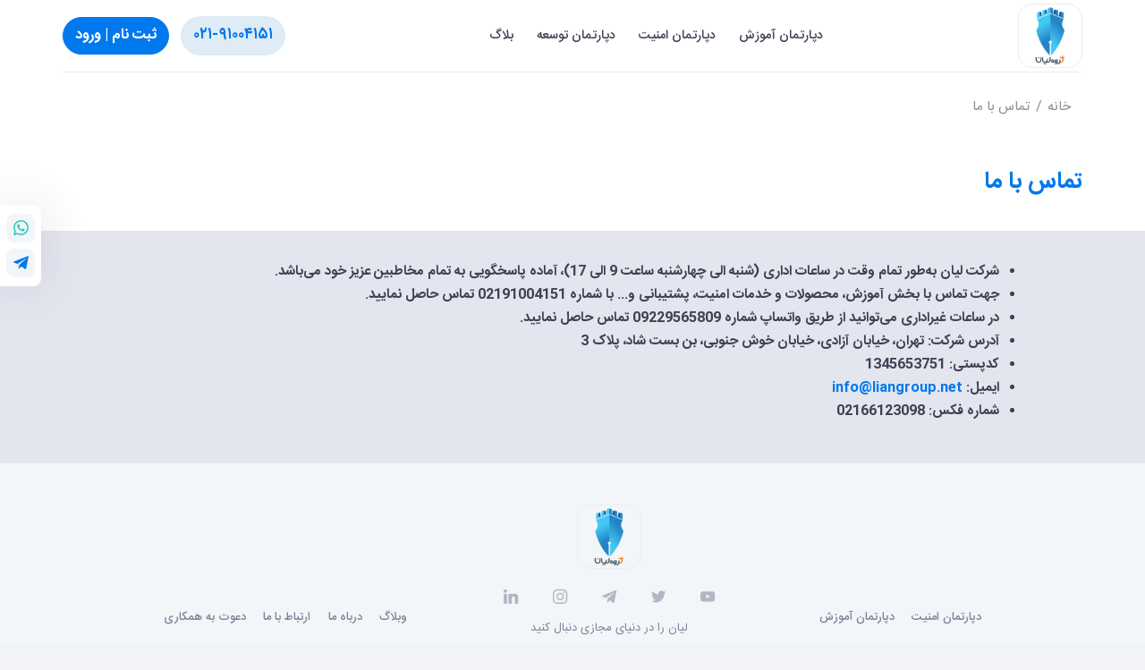

--- FILE ---
content_type: text/html; charset=UTF-8
request_url: https://liangroup.net/home/contact-us
body_size: 6485
content:
<!DOCTYPE html>
<html lang="fa"  
    dir=rtl>
<head>
    <meta charset="utf-8"/>
    
    <title>گروه لیان | تماس با ما</title>
    
    <meta name="description" content="شرکت لیان به‌طور تمام وقت در ساعات اداری، آماده پاسخگویی  در بخش فروش، پشتیبانی، آموزش به تمام مخاطبین عزیز خود می‌باشد."/>
    <meta name="viewport" content="width=device-width, initial-scale=1, shrink-to-fit=no"/>
    
    <link rel="shortcut icon" href="https://liangroup.net/media/logos/favicon.ico" />
    <link rel="stylesheet" href="/css/style.css"/>
    
    
    
            <link href="/plugins/global/plugins-landings.bundle.rtl.css?id=3ccd4cfaabdedf68761f3f57e04a909a" rel="stylesheet" type="text/css"/>
            <link href="/css/style-landings.bundle.rtl.css?id=01ca3a7c6797e5f2099bb7c63034059b" rel="stylesheet" type="text/css"/>
        
        <style>
        @media (min-width: 992px) {
            #publicBannerUpMobile {
                display: none;
            }
            .header-fixed[data-header-scroll=on] .header {
                right: 0;
                margin: 0 0;
            }
            }

        @media (max-width: 991.98px) {
            #publicBannerUpDesktop {
                display: none;
            }
            }

        .pageOption {
            overflow: hidden;
            position: fixed;
            bottom: 0px;
            height: 360px;
            width: 360px;
        }
        .option, .option img { width: 100%; height: 100%; }
        .option {
            overflow: hidden;
            position: absolute;
            /* arctan(27 / 40) = 34.01935deg
             * need to skew by 90deg - 34.01935deg = 55.98065deg
            */
            transform: skewX(-55.98deg);
        }
        .option:first-child {
            left: -.25em;
            transform-origin: 100% 0;
        }
        .option:last-child {
            right: -.25em;
            transform-origin: 0 100%;
        }
        .option img {
            transform: skewX(55.98deg);
            transform-origin: inherit;
        }
    </style>
    
        <style >[wire\:loading], [wire\:loading\.delay], [wire\:loading\.inline-block], [wire\:loading\.inline], [wire\:loading\.block], [wire\:loading\.flex], [wire\:loading\.table], [wire\:loading\.grid] {display: none;}[wire\:offline] {display: none;}[wire\:dirty]:not(textarea):not(input):not(select) {display: none;}input:-webkit-autofill, select:-webkit-autofill, textarea:-webkit-autofill {animation-duration: 50000s;animation-name: livewireautofill;}@keyframes livewireautofill { from {} }</style>
</head>

<body  id="kt_body"   class="page-loading-enabled page-loading header-fixed header-mobile-fixed subheader-enabled aside-enabled aside-static page-loading" >


    <div class="page-loader page-loader-logo">
        <img alt="گروه لیان" src="https://liangroup.net/media/logos/logo-fa.webp"/>
        <div class="spinner spinner-primary"></div>
    </div>

<div id="kt_header_mobile" class="header-mobile  header-mobile-fixed " >
    <div class="mobile-logo">
        <a href="https://liangroup.net">
                        <img alt="گروه لیان" src="https://liangroup.net/media/logos/logo-fa.webp" width="50"/>
        </a>
    </div>
    <div class="d-flex align-items-center">
        
                    
            <a href="/login" class="topbar-item ml-2" data-toggle="tooltip" data-original-title="ثبت‌ نام | ورود" data-boundary="window">
                <div class="btn btn-icon btn-clean btn-sm bg-primary rounded-circle pulse pulse-primary px-4">
                    <span class="svg-icon svg-icon-xl svg-icon-white"><!--begin::Svg Icon | path:media/svg/icons/General/User.svg--><svg xmlns="http://www.w3.org/2000/svg" xmlns:xlink="http://www.w3.org/1999/xlink" width="24px" height="24px" viewBox="0 0 24 24" version="1.1">
    <g stroke="none" stroke-width="1" fill="none" fill-rule="evenodd">
        <polygon points="0 0 24 0 24 24 0 24"/>
        <path d="M12,11 C9.790861,11 8,9.209139 8,7 C8,4.790861 9.790861,3 12,3 C14.209139,3 16,4.790861 16,7 C16,9.209139 14.209139,11 12,11 Z" fill="#000000" fill-rule="nonzero" opacity="0.3"/>
        <path d="M3.00065168,20.1992055 C3.38825852,15.4265159 7.26191235,13 11.9833413,13 C16.7712164,13 20.7048837,15.2931929 20.9979143,20.2 C21.0095879,20.3954741 20.9979143,21 20.2466999,21 C16.541124,21 11.0347247,21 3.72750223,21 C3.47671215,21 2.97953825,20.45918 3.00065168,20.1992055 Z" fill="#000000" fill-rule="nonzero"/>
    </g>
</svg><!--end::Svg Icon--></span>
                    <span class="pulse-ring"></span>
                </div>
            </a>
                    <a href="tel:02191004151" class="topbar-item ml-2" data-toggle="tooltip" data-original-title="021-91004151" data-boundary="window">
                <div class="btn btn-icon btn-clean btn-sm bg-primary rounded-circle pulse pulse-primary px-4">
                    <span class="svg-icon svg-icon-xl svg-icon-white"><!--begin::Svg Icon | path:media/svg/icons/Communication/Active-call.svg--><svg xmlns="http://www.w3.org/2000/svg" xmlns:xlink="http://www.w3.org/1999/xlink" width="24px" height="24px" viewBox="0 0 24 24" version="1.1">
    <g stroke="none" stroke-width="1" fill="none" fill-rule="evenodd">
        <rect x="0" y="0" width="24" height="24"/>
        <path d="M13.0799676,14.7839934 L15.2839934,12.5799676 C15.8927139,11.9712471 16.0436229,11.0413042 15.6586342,10.2713269 L15.5337539,10.0215663 C15.1487653,9.25158901 15.2996742,8.3216461 15.9083948,7.71292558 L18.6411989,4.98012149 C18.836461,4.78485934 19.1530435,4.78485934 19.3483056,4.98012149 C19.3863063,5.01812215 19.4179321,5.06200062 19.4419658,5.11006808 L20.5459415,7.31801948 C21.3904962,9.0071287 21.0594452,11.0471565 19.7240871,12.3825146 L13.7252616,18.3813401 C12.2717221,19.8348796 10.1217008,20.3424308 8.17157288,19.6923882 L5.75709327,18.8875616 C5.49512161,18.8002377 5.35354162,18.5170777 5.4408655,18.2551061 C5.46541191,18.1814669 5.50676633,18.114554 5.56165376,18.0596666 L8.21292558,15.4083948 C8.8216461,14.7996742 9.75158901,14.6487653 10.5215663,15.0337539 L10.7713269,15.1586342 C11.5413042,15.5436229 12.4712471,15.3927139 13.0799676,14.7839934 Z" fill="#000000"/>
        <path d="M14.1480759,6.00715131 L13.9566988,7.99797396 C12.4781389,7.8558405 11.0097207,8.36895892 9.93933983,9.43933983 C8.8724631,10.5062166 8.35911588,11.9685602 8.49664195,13.4426352 L6.50528978,13.6284215 C6.31304559,11.5678496 7.03283934,9.51741319 8.52512627,8.02512627 C10.0223249,6.52792766 12.0812426,5.80846733 14.1480759,6.00715131 Z M14.4980938,2.02230302 L14.313049,4.01372424 C11.6618299,3.76737046 9.03000738,4.69181803 7.1109127,6.6109127 C5.19447112,8.52735429 4.26985715,11.1545872 4.51274152,13.802405 L2.52110319,13.985098 C2.22450978,10.7517681 3.35562581,7.53777247 5.69669914,5.19669914 C8.04101739,2.85238089 11.2606138,1.72147333 14.4980938,2.02230302 Z" fill="#000000" fill-rule="nonzero" opacity="0.3"/>
    </g>
</svg><!--end::Svg Icon--></span>
                    <span class="pulse-ring"></span>
                </div>
            </a>
                    <button class="btn p-0 burger-icon ml-4" id="kt_header_mobile_toggle"><span></span></button>
            </div>
</div>

    <div class="d-flex flex-column flex-root">
        <div class="d-flex flex-row flex-column-fluid page">

            <div class="d-flex flex-column flex-row-fluid wrapper m-0 rounded-0 pt-lg-0" id="kt_wrapper">

                <div id="kt_header" class="header  header-fixed " >

    
    <div class="container d-flex align-items-center justify-content-between py-2 mx-auto px-0">
        
                        <div class="header-logo border-0 border-lg rounded-xl d-none d-lg-flex">
                <a href="https://liangroup.net">
                    <img alt="Logo" src="https://liangroup.net/media/logos/logo-fa.webp" width="70"/>
                </a>
            </div>
            
            <div class="header-menu-wrapper header-menu-wrapper-left ml-lg-2" id="kt_header_menu_wrapper">
                <div id="kt_header_menu" class="header-menu header-menu-mobile  header-menu-layout-default " >
                    <ul class="menu-nav ">
                        <li class="menu-item "  aria-haspopup="true"><a  href="https://liangroup.net/academy" class="menu-link"><span class="menu-text">دپارتمان آموزش</span></a></li><li class="menu-item "  aria-haspopup="true"><a  href="https://liangroup.net/security" class="menu-link"><span class="menu-text">دپارتمان امنیت</span></a></li><li class="menu-item "  aria-haspopup="true"><a  href="https://liangroup.net/development" class="menu-link"><span class="menu-text">دپارتمان توسعه</span></a></li><li class="menu-item "  aria-haspopup="true"><a  href="https://liangroup.net/blog" class="menu-link"><span class="menu-text">بلاگ</span></a></li>
                    </ul>
                </div>
            </div>
            <div class="topbar">
    
    

    
    <a href="tel:02191004151" class="topbar-item ml-2">
        <div class="btn btn-light-primary rounded-pill ml-2 font-weight-bolder font-size-h4" dir="ltr">۰۲۱-۹۱۰۰۴۱۵۱</div>
    </a>

    
            
        <a href="/login" class="topbar-item ml-2">
            <div class="btn btn-primary rounded-pill ml-2 font-weight-bolder font-size-h5">
                ثبت‌ نام | ورود
            </div>
        </a>
    </div>
            </div>
</div>
                <div class="d-none d-lg-block container border-top"></div>

                <div class="content  d-flex flex-column flex-column-fluid" id="kt_content">

                    <div class="d-flex flex-column-fluid">
        <div class=" container-fluid  px-0 font-size-h6-md line-height-xl">
            <div wire:id="hBQvvtMaghZHuYh9pmEc" wire:initial-data="{&quot;fingerprint&quot;:{&quot;id&quot;:&quot;hBQvvtMaghZHuYh9pmEc&quot;,&quot;name&quot;:&quot;web.landings.dynamic-pages&quot;,&quot;locale&quot;:&quot;fa&quot;,&quot;path&quot;:&quot;home\/contact-us&quot;,&quot;method&quot;:&quot;GET&quot;},&quot;effects&quot;:{&quot;listeners&quot;:[&quot;cartUpdate&quot;]},&quot;serverMemo&quot;:{&quot;children&quot;:[],&quot;errors&quot;:[],&quot;htmlHash&quot;:&quot;a149dd20&quot;,&quot;data&quot;:{&quot;pageSlug&quot;:&quot;contact-us&quot;,&quot;pageCategory&quot;:&quot;home&quot;,&quot;pageSubCategory&quot;:null,&quot;preview&quot;:false},&quot;dataMeta&quot;:[],&quot;checksum&quot;:&quot;4cf0b4eb526ae1e67ecf9ed7d628b06c3addbfe5f3180bca94a68fed0ca27b24&quot;}}">
            <nav aria-label="breadcrumb" class="container px-0">
        <ol class="breadcrumb bg-transparent mt-5">

                                                <li class="breadcrumb-item"><a class="text-dark opacity-50" href="https://liangroup.net">خانه</a></li>
                                                                <li class="breadcrumb-item"><a class="text-dark opacity-50" href="https://liangroup.net/home/contact-us">تماس با ما</a></li>
                                    </ol>
    </nav>

        <div class="container d-flex flex-column flex-md-row align-items-center justify-content-start py-8 py-md-10 px-lg-0">
            <h1 class="text-primary font-weight-boldest">تماس با ما</h1>
        </div>
                                    <div id="section_1656" class="d-flex flex-column justify-content-center bg-secondary py-8 px-8 py-md-10 px-md-10 px-lg-48 ">
        <div class="container px-0 px-md-4 px-lg-0">
            <ul><li><span class="text-big"><strong>شرکت لیان به‌طور تمام وقت در ساعات اداری (شنبه الی چهارشنبه ساعت 9 الی 17)، آماده پاسخگویی به تمام مخاطبین عزیز خود می‌باشد.</strong></span></li><li><span class="text-big"><strong>جهت تماس با بخش آموزش، محصولات و خدمات امنیت، پشتیبانی و... با شماره 02191004151 تماس حاصل نمایید.</strong></span></li><li><span class="text-big"><strong>در ساعات غیراداری می‌توانید از طریق واتساپ شماره 09229565809 تماس حاصل نمایید.</strong></span></li><li><span class="text-big"><strong>آدرس شرکت: تهران، خیابان آزادی، خیابان خوش جنوبی، بن بست شاد، پلاک 3</strong></span></li><li><span class="text-big"><strong>کدپستی: 1345653751</strong></span></li><li><span class="text-big"><strong>ایمیل: </strong></span><a href="mailto:info@liangroup.net"><span class="text-big"><strong>info@liangroup.net</strong></span></a></li><li><span class="text-big"><strong>شماره فکس: 02166123098</strong></span></li></ul>
        </div>
    </div>
            </div>
        </div>
    </div>
                </div>

                <div class="footer pt-9 d-flex flex-column  bg-light" id="kt_footer">

    
    <div class="container d-flex flex-column flex-md-row align-items-center justify-content-center px-0">
        
        <ul class="nav nav-bold order-2 mx-0 mx-md-10 flex-nowrap">
            <li class="nav-item">
                <a href="/security" target="_blank" class="nav-link pr-3 pl-0">دپارتمان امنیت</a>
            </li>
            <li class="nav-item">
                <a href="/academy" target="_blank" class="nav-link px-3">دپارتمان آموزش</a>
            </li>
        </ul>
        <div class="d-flex flex-column align-items-center justify-content-center order-1 order-md-3 m-5">
                        <div class="border rounded-xl mx-auto mb-4">
                <a href="https://liangroup.net">
                    <img alt="Logo" src="https://liangroup.net/media/logos/logo-fa.webp" width="70"/>
                </a>
            </div>
            <ul class="nav mx-6 mx-md-12 flex-nowrap flex-row-reverse">
                <li class="nav-item">
                    <a href="https://www.linkedin.com/company/liansecurity" target="_blank" class="nav-link text-hover-primary"><i class="socicon-linkedin"></i></a>
                </li>
                <li class="nav-item">
                    <a href="https://www.instagram.com/lian_gpco" target="_blank" class="nav-link text-hover-danger"><i class="socicon-instagram"></i></a>
                </li>
                <li class="nav-item">
                    <a href="https://t.me/Liansec" target="_blank" class="nav-link text-hover-primary"><i class="socicon-telegram"></i></a>
                </li>
                <li class="nav-item">
                    <a href="https://twitter.com/liansecurity" target="_blank" class="nav-link text-hover-primary"><i class="socicon-twitter"></i></a>
                </li>
                <li class="nav-item">
                    <a href="https://www.youtube.com/channel/UCqEOHMshRKmjSKAT4WapraQ" target="_blank" class="nav-link text-hover-danger"><i class="socicon-youtube"></i></a>
                </li>
            </ul>
            <p class="text-dark-50 text-center">لیان را در دنیای مجازی دنبال کنید</p>
            <div class="border rounded-xl mx-auto mb-4">
                <a href="https://trustseal.enamad.ir/?id=241197&Code=ikYvThZCoi7RoZOXtMhX"
                   referrerpolicy="origin"
                   target="_blank">
                    <img src="https://liangroup.net/media/enamad.png"
                         width="70"
                         alt="eNamad"
                         style="cursor:pointer"
                         referrerpolicy="origin"
                         id="ikYvThZCoi7RoZOXtMhX">
                </a>
            </div>
        </div>
        <ul class="nav nav-bold order-4 mx-0 mx-md-10 flex-nowrap">
            <li class="nav-item">
                <a href="/blog" target="_blank" class="nav-link pr-3 pl-0">وبلاگ</a>
            </li>
            <li class="nav-item">
                <a href="javascript:;" class="nav-link px-3">درباه ما</a>
            </li>
            <li class="nav-item">
                <a href="javascript:;" class="nav-link px-3">ارتباط با ما</a>
            </li>
            <li class="nav-item">
                <a href="javascript:;" class="nav-link pl-3 pr-0">دعوت به همکاری</a>
            </li>
        </ul>
    </div>

    
    <div class="container d-flex flex-column flex-md-row align-items-center justify-content-between border-top pt-9">
        
        <p class="text-dark-50 text-center text-md-left order-1">تهران، خیابان آزادی <br>خیابان خوش جنوبی، بن بست شاد، پلاک ۳</p>

        
        <div class="order-last order-md-2">
            <p class="text-dark-50 text-center mt-9">
                <small>کلیه حقوق مادی و معنوی این وبسایت نزد «گروه لیان» محفوظ می باشد.</small>
            </p>
        </div>

        
        <p class="text-dark-50 text-center text-md-right order-3">
            <span class="">۰۲۱-۹۱۰۰۴۱۵۱</span><br>
            <span class="">contact@liangroup.net</span>
        </p>
    </div>
</div>
            </div>

                    </div>
    </div>



    

            <ul class="sticky-toolbar nav flex-column pl-2 pr-2 pt-3 pb-3 mt-4">
    
    <li class="nav-item mb-2" data-toggle="tooltip" title="واتسپ" data-placement="left">
        <a class="btn btn-sm btn-icon btn-bg-light btn-icon-success btn-text-success btn-hover-success" href="https://wa.me/989229565809" target="_blank">
            <i class="socicon-whatsapp"></i>
        </a>
    </li>

    
    <li class="nav-item" data-toggle="tooltip" title="تلگرام" data-placement="left">
        <a class="btn btn-sm btn-icon btn-bg-light btn-icon-primary btn-text-primary btn-hover-primary" href="https://t.me/Liantrain" target="_blank">
            <i class="socicon-telegram"></i>
        </a>
    </li>
</ul>
    
    

    <div id="kt_scrolltop" class="scrolltop">
	<span class="svg-icon"><!--begin::Svg Icon | path:media/svg/icons/Navigation/Up-2.svg--><svg xmlns="http://www.w3.org/2000/svg" xmlns:xlink="http://www.w3.org/1999/xlink" width="24px" height="24px" viewBox="0 0 24 24" version="1.1">
    <g stroke="none" stroke-width="1" fill="none" fill-rule="evenodd">
        <polygon points="0 0 24 0 24 24 0 24"/>
        <rect fill="#000000" opacity="0.3" x="11" y="10" width="2" height="10" rx="1"/>
        <path d="M6.70710678,12.7071068 C6.31658249,13.0976311 5.68341751,13.0976311 5.29289322,12.7071068 C4.90236893,12.3165825 4.90236893,11.6834175 5.29289322,11.2928932 L11.2928932,5.29289322 C11.6714722,4.91431428 12.2810586,4.90106866 12.6757246,5.26284586 L18.6757246,10.7628459 C19.0828436,11.1360383 19.1103465,11.7686056 18.7371541,12.1757246 C18.3639617,12.5828436 17.7313944,12.6103465 17.3242754,12.2371541 L12.0300757,7.38413782 L6.70710678,12.7071068 Z" fill="#000000" fill-rule="nonzero"/>
    </g>
</svg><!--end::Svg Icon--></span>
	
</div>






<script>
    var KTAppSettings = {
    "breakpoints": {
        "sm": 576,
        "md": 768,
        "lg": 992,
        "xl": 1200,
        "xxl": 1200
    },
    "colors": {
        "theme": {
            "base": {
                "white": "#ffffff",
                "primary": "#6993FF",
                "secondary": "#E5EAEE",
                "success": "#1BC5BD",
                "info": "#8950FC",
                "warning": "#FFA800",
                "danger": "#F64E60",
                "light": "#F3F6F9",
                "dark": "#212121"
            }
        },
        "gray": {
            "gray-100": "#F3F6F9",
            "gray-200": "#ECF0F3",
            "gray-300": "#E5EAEE",
            "gray-400": "#D6D6E0",
            "gray-500": "#B5B5C3",
            "gray-600": "#80808F",
            "gray-700": "#464E5F",
            "gray-800": "#1B283F",
            "gray-900": "#212121"
        }
    },
    "font-family": "Poppins"
};
</script>


    <script src="/plugins/global/plugins-landings.bundle.js?id=72b02facebf60cc93b86255e9d9b8881" type="text/javascript"></script>
    <script src="/js/scripts-landings.bundle.js?id=1ee5c8b1c8e3704a9f9fe41c992170a3" type="text/javascript"></script>


    <script type="application/ld+json">
        {
            "@context":"http://schema.org",
            "@type":"BreadcrumbList",
            "itemListElement":[
                                                        {
                        "@type":"ListItem",
                        "position":1,
                        "name":"خانه"
                                                    , "item":"https://liangroup.net"
                                            }
                                     ,                     {
                        "@type":"ListItem",
                        "position":2,
                        "name":"تماس با ما"
                                                    , "item":"https://liangroup.net/home/contact-us"
                                            }
                            ]
        }
    </script>

<script src="/vendor/livewire/livewire.js?id=83b555bb3e243bc25f35" data-turbo-eval="false" data-turbolinks-eval="false"></script><script data-turbo-eval="false" data-turbolinks-eval="false">window.livewire = new Livewire();window.Livewire = window.livewire;window.livewire_app_url = '';window.livewire_token = 'yl5Gy4yPuOsO1R7Allpudoox9QJ6juP9P9BnuU4d';window.deferLoadingAlpine = function (callback) {window.addEventListener('livewire:load', function () {callback();});};let started = false;window.addEventListener('alpine:initializing', function () {if (! started) {window.livewire.start();started = true;}});document.addEventListener("DOMContentLoaded", function () {if (! started) {window.livewire.start();started = true;}});</script>

<script src="/js/app.js?id=010260b9b8d6fcc0ce1ae5099032569f"></script>
    <!---start GOFTINO code--->
    <script src="https://liangroup.net/goftino.js" type="text/javascript"></script>
    <!---end GOFTINO code--->
    <!-- Global site tag (gtag.js) - Google Analytics -->
    <script async src="https://www.googletagmanager.com/gtag/js?id=G-L5S2V6ZLKV"></script>
    <script src="https://liangroup.net/analytics.js" type="text/javascript"></script>
<script>
    $('.publicBannerUpDesktop').on('click', function () {
        $.ajax({url: "/click/publicBannerUpdesktop"});
    });

    $('.publicBannerUpMobile').on('click', function () {
        $.ajax({url: "/click/publicBannerUpmobile"});
    });

    $('.trianglePublicBanner').on('click', function () {
        $.ajax({url: "/click/trianglePublicBanner"});
    });
</script>
</body>
</html>


--- FILE ---
content_type: text/css
request_url: https://liangroup.net/css/style.css
body_size: 973
content:
.img-responsive {
    width: 100%;
    height: 100%;
    object-fit: contain;
}

.grayscale {
    filter: grayscale(1);
}
.ltr{
    direction: ltr;
}
.rtl{
    direction: rtl;
}


/* START TIMELINE */
ul.timeline {
    list-style-type: none;
    position: relative;
}
ul.timeline:before {
    content: ' ';
    background: #d4d9df;
    display: inline-block;
    position: absolute;
    right: 29px;
    width: 2px;
    height: 100%;
    z-index: 400;
}
ul.timeline > li {
    margin: 20px 0;
    padding-right: 20px;
}
ul.timeline > li:before {
    content: ' ';
    background: white;
    display: inline-block;
    position: absolute;
    border-radius: 50%;
    border: 3px solid #0078ee;
    right: 20px;
    width: 20px;
    height: 20px;
    z-index: 400;
}
ul.timeline > li[disabled] {
    color: #b5b5c3;
}
ul.timeline > li[disabled]:before {
    border-color: #b1d8ff !important;
}
/* END TIMELINE */

/* START DESKTOP MENU */
.main-menu ul,
.main-menu li {
    list-style: none;
    margin: 0;
    padding: 0;
}

.main-menu .nav-item {
    position: relative;
}

.main-menu .nav-link {
    display: block;
    padding: 10px 15px;
    color: #000 !important;
    text-decoration: none;
}

.main-menu .nav-link:hover {
    color: #0078ee !important;
}

.main-menu .dropdown-menu-custom {
    position: absolute;
    top: 100%;
    left: 0;
    min-width: 250px;
    background: #fff;
    border-radius: 4px;
    opacity: 0;
    visibility: hidden;
    transform: translateY(10px);
    transition: all 0.2s ease-in-out;
    z-index: 999;
}

.main-menu .nav-item:hover > .dropdown-menu-custom,
.main-menu .dropdown-menu-custom li:hover > .dropdown-menu-custom {
    opacity: 1;
    visibility: visible;
    transform: translateY(0);
}

.main-menu .dropdown-menu-custom .dropdown-menu-custom {
    top: -10px;
    right: 101%;
    left: auto;
    transform: translateX(10px);
}

.main-menu .dropdown-menu-custom li a {
    display: block;
    padding: 10px 15px;
    color: #333;
    text-decoration: none;
    transition: background-color 0.2s ease;
    background-color: transparent;
}

.main-menu .dropdown-menu-custom li a:hover {
    background-color: #f2f2f2;
}
/* END DESKTOP MENU */

/* START MOBILE MENU */
.mobile-menu {
    position: fixed;
    top: 0;
    right: -100%;
    width: 280px;
    height: 100%;
    background-color: #fff;
    z-index: 999;
    overflow-y: auto;
    transition: right 0.3s ease-in-out;
    box-shadow: -2px 0 8px rgba(0, 0, 0, 0.08);
}

.mobile-menu.show {
    right: 0;
}

.mobile-menu ul li {
    border-bottom: 1px solid #e1e1e1;
    transition: background-color 0.2s ease-in-out;
}

.mobile-menu ul li a:hover {
    background-color: #f2f2f2;
}

.mobile-menu ul li a {
    display: block;
    padding: 10px 15px;
    color: #333;
    text-decoration: none;
    transition: color 0.2s ease-in-out;
}

.toggle-submenu {
    border: none;
    background-color: transparent;
    color: #555;
    font-size: 1rem;
    padding: 5px;
    line-height: 1;
    transition: transform 0.3s ease-in-out;
}

.mobile-menu .submenu {
    margin-top: 0.5rem;
    padding-left: 1rem;
    border-right: 2px solid #eee;
    max-height: 0;
    overflow: hidden;
    transition: all 0.3s ease-in-out;
    opacity: 0;
}

.mobile-menu .submenu.open {
    max-height: 1000px;
    opacity: 1;
}

#mobile-menu-backdrop {
    position: fixed;
    top: 0;
    right: 0;
    bottom: 0;
    left: 0;
    background-color: rgba(0, 0, 0, 0.4);
    z-index: 600;
    opacity: 0;
    transition: opacity 0.6s ease-in-out;
    pointer-events: none;
}
#mobile-menu-backdrop.active {
    opacity: 1;
    pointer-events: auto;
}

/* END MOBILE MENU */


--- FILE ---
content_type: application/javascript; charset=utf-8
request_url: https://liangroup.net/js/scripts-landings.bundle.js?id=1ee5c8b1c8e3704a9f9fe41c992170a3
body_size: 13813
content:
/*! For license information please see scripts-landings.bundle.js.LICENSE.txt */
(()=>{var t={1819:t=>{"use strict";var e,n,o,i,r,a,s,l=(e={},n=function(t){var e=t.data("theme")?"tooltip-"+t.data("theme"):"",n="auto"==t.data("width")?"tooltop-auto-width":"",o=t.data("trigger")?t.data("trigger"):"hover";$(t).tooltip({trigger:o,template:'<div class="tooltip '+e+" "+n+'" role="tooltip">                <div class="arrow"></div>                <div class="tooltip-inner"></div>            </div>'})},o=function(){$('[data-toggle="tooltip"]').each((function(){n($(this))}))},i=function(t){var e=t.data("skin")?"popover-"+t.data("skin"):"",n=t.data("trigger")?t.data("trigger"):"hover";t.popover({trigger:n,template:'            <div class="popover '+e+'" role="tooltip">                <div class="arrow"></div>                <h3 class="popover-header"></h3>                <div class="popover-body"></div>            </div>'})},r=function(){$('[data-toggle="popover"]').each((function(){i($(this))}))},a=function(t,e){t=$(t),new KTCard(t[0],e)},s=function(){$('[data-card="true"]').each((function(){var t=$(this);!0!==t.data("data-card-initialized")&&(a(t,{}),t.data("data-card-initialized",!0))}))},{init:function(t){t&&(e=t),l.initComponents()},initComponents:function(){$('[data-scroll="true"]').each((function(){var t=$(this);KTUtil.scrollInit(this,{mobileNativeScroll:!0,handleWindowResize:!0,rememberPosition:"true"==t.data("remember-position"),height:function(){return KTUtil.isBreakpointDown("lg")&&t.data("mobile-height")?t.data("mobile-height"):t.data("height")}})})),o(),r(),$("body").on("click","[data-close=alert]",(function(){$(this).closest(".alert").hide()})),$(".custom-file-input").on("change",(function(){var t=$(this).val();$(this).next(".custom-file-label").addClass("selected").html(t)})),s(),"undefined"!=typeof Sticky&&new Sticky('[data-sticky="true"]'),$("body").on("show.bs.dropdown",(function(t){var e=$(t.target).find("[data-attach='body']");if(0!==e.length){var n=$(t.target).find(".dropdown-menu").detach();e.data("dropdown-menu",n),$("body").append(n),n.css("display","block"),n.position({my:"right top",at:"right bottom",of:$(t.relatedTarget)})}})),$("body").on("hide.bs.dropdown",(function(t){var e=$(t.target).find("[data-attach='body']");if(0!==e.length){var n=e.data("dropdown-menu");$(t.target).append(n.detach()),n.hide()}}))},initTooltips:function(){o()},initTooltip:function(t){n(t)},initPopovers:function(){r()},initPopover:function(t){i(t)},initCard:function(t,e){a(t,e)},initCards:function(){s()},initSticky:function(t){function e(){return t.apply(this,arguments)}return e.toString=function(){return t.toString()},e}((function(){initSticky()})),initAbsoluteDropdown:function(t){!function(t){var e;t&&$("body").on("show.bs.dropdown",t,(function(t){e=$(t.target).find(".dropdown-menu"),$("body").append(e.detach()),e.css("display","block"),e.position({my:"right top",at:"right bottom",of:$(t.relatedTarget)})})).on("hide.bs.dropdown",t,(function(t){$(t.target).append(e.detach()),e.hide()}))}(t)},block:function(t,e){var n,o=$(t),i='<span class="spinner '+((e=$.extend(!0,{opacity:.05,overlayColor:"#000000",type:"",size:"",state:"primary",centerX:!0,centerY:!0,message:"",shadow:!0,width:"auto"},e)).type?"spinner-"+e.type:"")+" "+(e.state?"spinner-"+e.state:"")+" "+(e.size?"spinner-"+e.size:"")+'"></span';if(e.message&&e.message.length>0){var r="blockui "+(!1===e.shadow?"blockui":"");n='<div class="'+r+'"><span>'+e.message+"</span>"+i+"</div>",o=document.createElement("div"),$("body").prepend(o),KTUtil.addClass(o,r),o.innerHTML=n,e.width=KTUtil.actualWidth(o)+10,KTUtil.remove(o),"body"==t&&(n='<div class="'+r+'" style="margin-left:-'+e.width/2+'px;"><span>'+e.message+"</span><span>"+i+"</span></div>")}else n=i;var a={message:n,centerY:e.centerY,centerX:e.centerX,css:{top:"30%",left:"50%",border:"0",padding:"0",backgroundColor:"none",width:e.width},overlayCSS:{backgroundColor:e.overlayColor,opacity:e.opacity,cursor:"wait",zIndex:"body"==t?1100:10},onUnblock:function(){o&&o[0]&&(KTUtil.css(o[0],"position",""),KTUtil.css(o[0],"zoom",""))}};"body"==t?(a.css.top="50%",$.blockUI(a)):(o=$(t)).block(a)},unblock:function(t){t&&"body"!=t?$(t).unblock():$.unblockUI()},blockPage:function(t){return l.block("body",t)},unblockPage:function(){return l.unblock("body")},getSettings:function(){return e}});void 0!==t.exports&&(t.exports=l),$(document).ready((function(){l.init(KTAppSettings)}))},5322:t=>{"use strict";void 0!==t.exports&&(t.exports=function(t,e){var n=this,o=KTUtil.getById(t),i=KTUtil.getBody();if(o){var r={toggleSpeed:400,sticky:{releseOnReverse:!1,offset:300,zIndex:101}},a={construct:function(t){return KTUtil.data(o).has("card")?n=KTUtil.data(o).get("card"):(a.init(t),a.build(),KTUtil.data(o).set("card",n)),n},init:function(t){n.element=o,n.events=[],n.options=KTUtil.deepExtend({},r,t),n.header=KTUtil.child(o,".card-header"),n.footer=KTUtil.child(o,".card-footer"),KTUtil.child(o,".card-body")?n.body=KTUtil.child(o,".card-body"):KTUtil.child(o,".form")&&(n.body=KTUtil.child(o,".form"))},build:function(){var t=KTUtil.find(n.header,"[data-card-tool=remove]");t&&KTUtil.addEvent(t,"click",(function(t){t.preventDefault(),a.remove()}));var e=KTUtil.find(n.header,"[data-card-tool=reload]");e&&KTUtil.addEvent(e,"click",(function(t){t.preventDefault(),a.reload()}));var o=KTUtil.find(n.header,"[data-card-tool=toggle]");o&&KTUtil.addEvent(o,"click",(function(t){t.preventDefault(),a.toggle()}))},initSticky:function(){n.options.sticky.offset,n.header&&window.addEventListener("scroll",a.onScrollSticky)},onScrollSticky:function(t){var e=n.options.sticky.offset;if(!isNaN(e)){var o=KTUtil.getScrollTop();o>=e&&!1===KTUtil.hasClass(i,"card-sticky-on")?(a.eventTrigger("stickyOn"),KTUtil.addClass(i,"card-sticky-on"),a.updateSticky()):1.5*o<=e&&KTUtil.hasClass(i,"card-sticky-on")&&(a.eventTrigger("stickyOff"),KTUtil.removeClass(i,"card-sticky-on"),a.resetSticky())}},updateSticky:function(){var t,e,o;n.header&&KTUtil.hasClass(i,"card-sticky-on")&&(t=n.options.sticky.position.top instanceof Function?parseInt(n.options.sticky.position.top.call(this,n)):parseInt(n.options.sticky.position.top),e=n.options.sticky.position.left instanceof Function?parseInt(n.options.sticky.position.left.call(this,n)):parseInt(n.options.sticky.position.left),o=n.options.sticky.position.right instanceof Function?parseInt(n.options.sticky.position.right.call(this,n)):parseInt(n.options.sticky.position.right),KTUtil.css(n.header,"z-index",n.options.sticky.zIndex),KTUtil.css(n.header,"top",t+"px"),KTUtil.css(n.header,"left",e+"px"),KTUtil.css(n.header,"right",o+"px"))},resetSticky:function(){n.header&&!1===KTUtil.hasClass(i,"card-sticky-on")&&(KTUtil.css(n.header,"z-index",""),KTUtil.css(n.header,"top",""),KTUtil.css(n.header,"left",""),KTUtil.css(n.header,"right",""))},remove:function(){!1!==a.eventTrigger("beforeRemove")&&(KTUtil.remove(o),a.eventTrigger("afterRemove"))},setContent:function(t){t&&(n.body.innerHTML=t)},getBody:function(){return n.body},getSelf:function(){return o},reload:function(){a.eventTrigger("reload")},toggle:function(){KTUtil.hasClass(o,"card-collapse")||KTUtil.hasClass(o,"card-collapsed")?a.expand():a.collapse()},collapse:function(){!1!==a.eventTrigger("beforeCollapse")&&(KTUtil.slideUp(n.body,n.options.toggleSpeed,(function(){a.eventTrigger("afterCollapse")})),KTUtil.addClass(o,"card-collapse"))},expand:function(){!1!==a.eventTrigger("beforeExpand")&&(KTUtil.slideDown(n.body,n.options.toggleSpeed,(function(){a.eventTrigger("afterExpand")})),KTUtil.removeClass(o,"card-collapse"),KTUtil.removeClass(o,"card-collapsed"))},eventTrigger:function(t){for(var e=0;e<n.events.length;e++){var o=n.events[e];if(o.name==t){if(1!=o.one)return o.handler.call(this,n);if(0==o.fired)return n.events[e].fired=!0,o.handler.call(this,n)}}},addEvent:function(t,e,o){return n.events.push({name:t,handler:e,one:o,fired:!1}),n}};return n.setDefaults=function(t){r=t},n.remove=function(){return a.remove(html)},n.initSticky=function(){return a.initSticky()},n.updateSticky=function(){return a.updateSticky()},n.resetSticky=function(){return a.resetSticky()},n.destroySticky=function(){a.resetSticky(),window.removeEventListener("scroll",a.onScrollSticky)},n.reload=function(){return a.reload()},n.setContent=function(t){return a.setContent(t)},n.toggle=function(){return a.toggle()},n.collapse=function(){return a.collapse()},n.expand=function(){return a.expand()},n.getBody=function(){return a.getBody()},n.getSelf=function(){return a.getSelf()},n.on=function(t,e){return a.addEvent(t,e)},n.one=function(t,e){return a.addEvent(t,e,!0)},a.construct.apply(n,[e]),n}})},2677:t=>{"use strict";var e={getCookie:function(t){var e=document.cookie.match(new RegExp("(?:^|; )"+t.replace(/([\.$?*|{}\(\)\[\]\\\/\+^])/g,"\\$1")+"=([^;]*)"));return e?decodeURIComponent(e[1]):void 0},setCookie:function(t,e,n){n||(n={}),(n=Object.assign({},{path:"/"},n)).expires instanceof Date&&(n.expires=n.expires.toUTCString());var o=encodeURIComponent(t)+"="+encodeURIComponent(e);for(var i in n)if(n.hasOwnProperty(i)){o+="; "+i;var r=n[i];!0!==r&&(o+="="+r)}document.cookie=o},deleteCookie:function(t){setCookie(t,"",{"max-age":-1})}};void 0!==t.exports&&(t.exports=e)},899:t=>{"use strict";void 0!==t.exports&&(t.exports=function(t){var e,n=this,o=KTUtil.getBody(),i={placement:"top center",type:"loader",width:100,state:"default",message:"Loading..."},r={construct:function(t){return r.init(t),n},init:function(t){n.events=[],n.options=KTUtil.deepExtend({},i,t),n.state=!1},show:function(){return r.eventTrigger("show"),e=document.createElement("DIV"),KTUtil.setHTML(e,n.options.message),KTUtil.addClass(e,"dialog dialog-shown"),KTUtil.addClass(e,"dialog-"+n.options.state),KTUtil.addClass(e,"dialog-"+n.options.type),"top center"==n.options.placement&&KTUtil.addClass(e,"dialog-top-center"),o.appendChild(e),n.state="shown",r.eventTrigger("shown"),n},hide:function(){return e&&(r.eventTrigger("hide"),e.remove(),n.state="hidden",r.eventTrigger("hidden")),n},eventTrigger:function(t){for(var e=0;e<n.events.length;e++){var o=n.events[e];if(o.name==t){if(1!=o.one)return o.handler.call(this,n);if(0==o.fired)return n.events[e].fired=!0,o.handler.call(this,n)}}},addEvent:function(t,e,o){return n.events.push({name:t,handler:e,one:o,fired:!1}),n}};return n.setDefaults=function(t){i=t},n.shown=function(){return"shown"==n.state},n.hidden=function(){return"hidden"==n.state},n.show=function(){return r.show()},n.hide=function(){return r.hide()},n.on=function(t,e){return r.addEvent(t,e)},n.one=function(t,e){return r.addEvent(t,e,!0)},r.construct.apply(n,[t]),n})},2388:t=>{"use strict";void 0!==t.exports&&(t.exports=function(t,e){var n=this,o=KTUtil.getById(t),i=KTUtil.getBody();if(void 0!==o){var r={offset:{desktop:!0,tabletAndMobile:!0},releseOnReverse:{desktop:!1,tabletAndMobile:!1}},a={construct:function(t){return KTUtil.data(o).has("header")?n=KTUtil.data(o).get("header"):(a.init(t),a.build(),KTUtil.data(o).set("header",n)),n},init:function(t){n.events=[],n.options=KTUtil.deepExtend({},r,t)},build:function(){var t=!0,e=0;window.addEventListener("scroll",(function(){var o,r=0;KTUtil.isBreakpointDown("lg")&&!1===n.options.offset.tabletAndMobile||KTUtil.isBreakpointUp("lg")&&!1===n.options.offset.desktop||(KTUtil.isBreakpointUp("lg")?r=n.options.offset.desktop:KTUtil.isBreakpointDown("lg")&&(r=n.options.offset.tabletAndMobile),o=KTUtil.getScrollTop(),KTUtil.isBreakpointDown("lg")&&n.options.releseOnReverse.tabletAndMobile||KTUtil.isBreakpointUp("lg")&&n.options.releseOnReverse.desktop?(o>r&&e<o?(!1===i.hasAttribute("data-header-scroll")&&i.setAttribute("data-header-scroll","on"),t&&(a.eventTrigger("scrollOn",n),t=!1)):(!0===i.hasAttribute("data-header-scroll")&&i.removeAttribute("data-header-scroll"),0==t&&(a.eventTrigger("scrollOff",n),t=!0)),e=o):o>r?(!1===i.hasAttribute("data-header-scroll")&&i.setAttribute("data-header-scroll","on"),t&&(a.eventTrigger("scrollOn",n),t=!1)):(!0===i.hasAttribute("data-header-scroll")&&i.removeAttribute("data-header-scroll"),0==t&&(a.eventTrigger("scrollOff",n),t=!0)))}))},eventTrigger:function(t,e){for(var o=0;o<n.events.length;o++){var i=n.events[o];if(i.name==t){if(1!=i.one)return i.handler.call(this,n,e);if(0==i.fired)return n.events[o].fired=!0,i.handler.call(this,n,e)}}},addEvent:function(t,e,o){n.events.push({name:t,handler:e,one:o,fired:!1})}};return n.setDefaults=function(t){r=t},n.on=function(t,e){return a.addEvent(t,e)},a.construct.apply(n,[e]),n}})},5544:t=>{"use strict";void 0!==t.exports&&(t.exports=function(t,e){var n=this,o=!1,i=KTUtil.getById(t),r=KTUtil.getBody();if(i){var a={scroll:{rememberPosition:!1},accordion:{slideSpeed:200,autoScroll:!1,autoScrollSpeed:1200,expandAll:!0},dropdown:{timeout:500}},s={construct:function(t){return KTUtil.data(i).has("menu")?n=KTUtil.data(i).get("menu"):(s.init(t),s.reset(),s.build(),KTUtil.data(i).set("menu",n)),n},init:function(t){n.events=[],n.eventHandlers={},n.options=KTUtil.deepExtend({},a,t),n.pauseDropdownHoverTime=0,n.uid=KTUtil.getUniqueID()},update:function(t){n.options=KTUtil.deepExtend({},a,t),n.pauseDropdownHoverTime=0,s.reset(),n.eventHandlers={},s.build(),KTUtil.data(i).set("menu",n)},reload:function(){s.reset(),s.build(),s.resetSubmenuProps()},build:function(){n.eventHandlers.event_1=KTUtil.on(i,".menu-toggle","click",s.handleSubmenuAccordion),("dropdown"===s.getSubmenuMode()||s.isConditionalSubmenuDropdown())&&(n.eventHandlers.event_2=KTUtil.on(i,'[data-menu-toggle="hover"]',"mouseover",s.handleSubmenuDrodownHoverEnter),n.eventHandlers.event_3=KTUtil.on(i,'[data-menu-toggle="hover"]',"mouseout",s.handleSubmenuDrodownHoverExit),n.eventHandlers.event_4=KTUtil.on(i,'[data-menu-toggle="click"] > .menu-toggle, [data-menu-toggle="click"] > .menu-link .menu-toggle',"click",s.handleSubmenuDropdownClick),n.eventHandlers.event_5=KTUtil.on(i,'[data-menu-toggle="tab"] > .menu-toggle, [data-menu-toggle="tab"] > .menu-link .menu-toggle',"click",s.handleSubmenuDropdownTabClick)),n.eventHandlers.event_6=KTUtil.on(i,".menu-item > .menu-link:not(.menu-toggle):not(.menu-link-toggle-skip)","click",s.handleLinkClick),n.options.scroll&&n.options.scroll.height&&s.scrollInit()},reset:function(){KTUtil.off(i,"click",n.eventHandlers.event_1),KTUtil.off(i,"mouseover",n.eventHandlers.event_2),KTUtil.off(i,"mouseout",n.eventHandlers.event_3),KTUtil.off(i,"click",n.eventHandlers.event_4),KTUtil.off(i,"click",n.eventHandlers.event_5),KTUtil.off(i,"click",n.eventHandlers.event_6)},scrollInit:function(){n.options.scroll&&n.options.scroll.height?(KTUtil.scrollDestroy(i,!0),KTUtil.scrollInit(i,{mobileNativeScroll:!0,windowScroll:!1,resetHeightOnDestroy:!0,handleWindowResize:!0,height:n.options.scroll.height,rememberPosition:n.options.scroll.rememberPosition})):KTUtil.scrollDestroy(i,!0)},scrollUpdate:function(){n.options.scroll&&n.options.scroll.height&&KTUtil.scrollUpdate(i)},scrollTop:function(){n.options.scroll&&n.options.scroll.height&&KTUtil.scrollTop(i)},getSubmenuMode:function(t){return KTUtil.isBreakpointUp("lg")?t&&KTUtil.hasAttr(t,"data-menu-toggle")&&"hover"==KTUtil.attr(t,"data-menu-toggle")?"dropdown":KTUtil.isset(n.options.submenu,"desktop.state.body")?KTUtil.hasClasses(r,n.options.submenu.desktop.state.body)?n.options.submenu.desktop.state.mode:n.options.submenu.desktop.default:KTUtil.isset(n.options.submenu,"desktop")?n.options.submenu.desktop:void 0:KTUtil.isBreakpointUp("md")&&KTUtil.isBreakpointDown("lg")&&KTUtil.isset(n.options.submenu,"tablet")?n.options.submenu.tablet:!(!KTUtil.isBreakpointDown("md")||!KTUtil.isset(n.options.submenu,"mobile"))&&n.options.submenu.mobile},isConditionalSubmenuDropdown:function(){return!(!KTUtil.isBreakpointUp("lg")||!KTUtil.isset(n.options.submenu,"desktop.state.body"))},resetSubmenuProps:function(t){var e=KTUtil.findAll(i,".menu-submenu");if(e)for(var n=0,o=e.length;n<o;n++){var r=e[0];KTUtil.css(r,"display",""),KTUtil.css(r,"overflow",""),r.hasAttribute("data-hor-direction")&&(KTUtil.removeClass(r,"menu-submenu-left"),KTUtil.removeClass(r,"menu-submenu-right"),KTUtil.addClass(r,r.getAttribute("data-hor-direction")))}},handleSubmenuDrodownHoverEnter:function(t){if("accordion"!==s.getSubmenuMode(this)&&!1!==n.resumeDropdownHover()){var e=this;"1"==e.getAttribute("data-hover")&&(e.removeAttribute("data-hover"),clearTimeout(e.getAttribute("data-timeout")),e.removeAttribute("data-timeout")),s.showSubmenuDropdown(e)}},handleSubmenuDrodownHoverExit:function(t){if(!1!==n.resumeDropdownHover()&&"accordion"!==s.getSubmenuMode(this)){var e=this,o=n.options.dropdown.timeout,i=setTimeout((function(){"1"==e.getAttribute("data-hover")&&s.hideSubmenuDropdown(e,!0)}),o);e.setAttribute("data-hover","1"),e.setAttribute("data-timeout",i)}},handleSubmenuDropdownClick:function(t){if("accordion"!==s.getSubmenuMode(this)){var e=this.closest(".menu-item");!1!==s.eventTrigger("submenuToggle",this,t)&&"accordion"!=e.getAttribute("data-menu-submenu-mode")&&(!1===KTUtil.hasClass(e,"menu-item-hover")?(KTUtil.addClass(e,"menu-item-open-dropdown"),s.showSubmenuDropdown(e)):(KTUtil.removeClass(e,"menu-item-open-dropdown"),s.hideSubmenuDropdown(e,!0)),t.preventDefault())}},handleSubmenuDropdownTabClick:function(t){if("accordion"!==s.getSubmenuMode(this)){var e=this.closest(".menu-item");!1!==s.eventTrigger("submenuToggle",this,t)&&"accordion"!=e.getAttribute("data-menu-submenu-mode")&&(0==KTUtil.hasClass(e,"menu-item-hover")&&(KTUtil.addClass(e,"menu-item-open-dropdown"),s.showSubmenuDropdown(e)),t.preventDefault())}},handleLinkClick:function(t){var e=this.closest(".menu-item.menu-item-submenu");!1!==s.eventTrigger("linkClick",this,t)&&e&&"dropdown"===s.getSubmenuMode(e)&&s.hideSubmenuDropdowns()},handleSubmenuDropdownClose:function(t,e){if("accordion"!==s.getSubmenuMode(e)){var n=i.querySelectorAll(".menu-item.menu-item-submenu.menu-item-hover:not(.menu-item-tabs)");if(n.length>0&&!1===KTUtil.hasClass(e,"menu-toggle")&&0===e.querySelectorAll(".menu-toggle").length)for(var o=0,r=n.length;o<r;o++)s.hideSubmenuDropdown(n[0],!0)}},handleSubmenuAccordion:function(t,e){var o,i=e||this;if(!1!==s.eventTrigger("submenuToggle",this,t))if("dropdown"===s.getSubmenuMode(e)&&(o=i.closest(".menu-item"))&&"accordion"!=o.getAttribute("data-menu-submenu-mode"))t.preventDefault();else{var r=i.closest(".menu-item"),a=KTUtil.child(r,".menu-submenu, .menu-inner");if(!KTUtil.hasClass(i.closest(".menu-item"),"menu-item-open-always")&&r&&a){t.preventDefault();var l=n.options.accordion.slideSpeed;if(!1===KTUtil.hasClass(r,"menu-item-open")){if(!1===n.options.accordion.expandAll){var d=i.closest(".menu-nav, .menu-subnav"),u=KTUtil.children(d,".menu-item.menu-item-open.menu-item-submenu:not(.menu-item-here):not(.menu-item-open-always)");if(d&&u)for(var c=0,f=u.length;c<f;c++){var p=u[0],m=KTUtil.child(p,".menu-submenu");m&&KTUtil.slideUp(m,l,(function(){s.scrollUpdate(),KTUtil.removeClass(p,"menu-item-open")}))}}KTUtil.slideDown(a,l,(function(){s.scrollToItem(i),s.scrollUpdate(),s.eventTrigger("submenuToggle",a,t)})),KTUtil.addClass(r,"menu-item-open")}else KTUtil.slideUp(a,l,(function(){s.scrollToItem(i),s.eventTrigger("submenuToggle",a,t)})),KTUtil.removeClass(r,"menu-item-open")}}},scrollToItem:function(t){KTUtil.isBreakpointUp("lg")&&n.options.accordion.autoScroll&&"1"!==i.getAttribute("data-menu-scroll")&&KTUtil.scrollTo(t,n.options.accordion.autoScrollSpeed)},hideSubmenuDropdown:function(t,e){e&&(KTUtil.removeClass(t,"menu-item-hover"),KTUtil.removeClass(t,"menu-item-active-tab")),t.removeAttribute("data-hover"),t.getAttribute("data-menu-toggle-class")&&KTUtil.removeClass(r,t.getAttribute("data-menu-toggle-class"));var n=t.getAttribute("data-timeout");t.removeAttribute("data-timeout"),clearTimeout(n)},hideSubmenuDropdowns:function(){var t;if(t=i.querySelectorAll('.menu-item-submenu.menu-item-hover:not(.menu-item-tabs):not([data-menu-toggle="tab"])'))for(var e=0,n=t.length;e<n;e++)s.hideSubmenuDropdown(t[e],!0)},showSubmenuDropdown:function(t){var e=i.querySelectorAll(".menu-item-submenu.menu-item-hover, .menu-item-submenu.menu-item-active-tab");if(e)for(var n=0,o=e.length;n<o;n++){var a=e[n];t!==a&&!1===a.contains(t)&&!1===t.contains(a)&&s.hideSubmenuDropdown(a,!0)}KTUtil.addClass(t,"menu-item-hover");var l=KTUtil.find(t,".menu-submenu");l&&!1===l.hasAttribute("data-hor-direction")&&(KTUtil.hasClass(l,"menu-submenu-left")?l.setAttribute("data-hor-direction","menu-submenu-left"):KTUtil.hasClass(l,"menu-submenu-right")&&l.setAttribute("data-hor-direction","menu-submenu-right")),l&&!0===KTUtil.isOffscreen(l,"left",15)?(KTUtil.removeClass(l,"menu-submenu-left"),KTUtil.addClass(l,"menu-submenu-right")):l&&!0===KTUtil.isOffscreen(l,"right",15)&&(KTUtil.removeClass(l,"menu-submenu-right"),KTUtil.addClass(l,"menu-submenu-left")),t.getAttribute("data-menu-toggle-class")&&KTUtil.addClass(r,t.getAttribute("data-menu-toggle-class"))},createSubmenuDropdownClickDropoff:function(t){var e,n=(e=KTUtil.child(t,".menu-submenu")?KTUtil.css(e,"z-index"):0)-1,o=document.createElement('<div class="menu-dropoff" style="background: transparent; position: fixed; top: 0; bottom: 0; left: 0; right: 0; z-index: '+n+'"></div>');r.appendChild(o),KTUtil.addEvent(o,"click",(function(e){e.stopPropagation(),e.preventDefault(),KTUtil.remove(this),s.hideSubmenuDropdown(t,!0)}))},pauseDropdownHover:function(t){var e=new Date;n.pauseDropdownHoverTime=e.getTime()+t},resumeDropdownHover:function(){return(new Date).getTime()>n.pauseDropdownHoverTime},resetActiveItem:function(t){for(var e,o,r=0,a=(e=i.querySelectorAll(".menu-item-active")).length;r<a;r++){var s=e[0];KTUtil.removeClass(s,"menu-item-active"),KTUtil.hide(KTUtil.child(s,".menu-submenu"));for(var l=0,d=(o=KTUtil.parents(s,".menu-item-submenu")||[]).length;l<d;l++){var u=o[r];KTUtil.removeClass(u,"menu-item-open"),KTUtil.hide(KTUtil.child(u,".menu-submenu"))}}if(!1===n.options.accordion.expandAll&&(e=i.querySelectorAll(".menu-item-open")))for(r=0,a=e.length;r<a;r++)KTUtil.removeClass(o[0],"menu-item-open")},setActiveItem:function(t){s.resetActiveItem();for(var e=KTUtil.parents(t,".menu-item-submenu")||[],n=0,o=e.length;n<o;n++)KTUtil.addClass(e[n],"menu-item-open");KTUtil.addClass(t,"menu-item-active")},getBreadcrumbs:function(t){var e,n=[],o=KTUtil.child(t,".menu-link");n.push({text:e=KTUtil.child(o,".menu-text")?e.innerHTML:"",title:o.getAttribute("title"),href:o.getAttribute("href")});for(var i=KTUtil.parents(t,".menu-item-submenu"),r=0,a=i.length;r<a;r++){var s=KTUtil.child(i[r],".menu-link");n.push({text:e=KTUtil.child(s,".menu-text")?e.innerHTML:"",title:s.getAttribute("title"),href:s.getAttribute("href")})}return n.reverse()},getPageTitle:function(t){var e;return KTUtil.child(t,".menu-text")?e.innerHTML:""},eventTrigger:function(t,e,o){for(var i=0;i<n.events.length;i++){var r=n.events[i];if(r.name==t){if(1!=r.one)return r.handler.call(this,e,o);if(0==r.fired)return n.events[i].fired=!0,r.handler.call(this,e,o)}}},addEvent:function(t,e,o){n.events.push({name:t,handler:e,one:o,fired:!1})},removeEvent:function(t){n.events[t]&&delete n.events[t]}};return n.setDefaults=function(t){a=t},n.scrollUpdate=function(){return s.scrollUpdate()},n.scrollReInit=function(){return s.scrollInit()},n.scrollTop=function(){return s.scrollTop()},n.setActiveItem=function(t){return s.setActiveItem(t)},n.reload=function(){return s.reload()},n.update=function(t){return s.update(t)},n.getBreadcrumbs=function(t){return s.getBreadcrumbs(t)},n.getPageTitle=function(t){return s.getPageTitle(t)},n.getSubmenuMode=function(t){return s.getSubmenuMode(t)},n.hideDropdown=function(t){s.hideSubmenuDropdown(t,!0)},n.hideDropdowns=function(){s.hideSubmenuDropdowns()},n.pauseDropdownHover=function(t){s.pauseDropdownHover(t)},n.resumeDropdownHover=function(){return s.resumeDropdownHover()},n.on=function(t,e){return s.addEvent(t,e)},n.off=function(t){return s.removeEvent(t)},n.one=function(t,e){return s.addEvent(t,e,!0)},s.construct.apply(n,[e]),KTUtil.addResizeHandler((function(){o&&n.reload()})),o=!0,n}}),document.addEventListener("click",(function(t){var e;if(e=KTUtil.getByTagName("body")[0].querySelectorAll('.menu-nav .menu-item.menu-item-submenu.menu-item-hover:not(.menu-item-tabs)[data-menu-toggle="click"]'))for(var n=0,o=e.length;n<o;n++){var i=e[n].closest(".menu-nav").parentNode;if(i){var r=KTUtil.data(i).get("menu");if(!r)break;if(!r||"dropdown"!==r.getSubmenuMode())break;t.target!==i&&!1===i.contains(t.target)&&r.hideDropdowns()}}}))},3724:t=>{"use strict";void 0!==t.exports&&(t.exports=function(t,e){var n=this,o=KTUtil.getById(t),i=KTUtil.getBody();if(o){var r={attrCustom:""},a={construct:function(t){return KTUtil.data(o).has("offcanvas")?n=KTUtil.data(o).get("offcanvas"):(a.init(t),a.build(),KTUtil.data(o).set("offcanvas",n)),n},init:function(t){n.events=[],n.options=KTUtil.deepExtend({},r,t),n.classBase=n.options.baseClass,n.attrCustom=n.options.attrCustom,n.classShown=n.classBase+"-on",n.classOverlay=n.classBase+"-overlay",n.target,n.state=KTUtil.hasClass(o,n.classShown)?"shown":"hidden"},build:function(){if(n.options.toggleBy)if("string"==typeof n.options.toggleBy)KTUtil.addEvent(KTUtil.getById(n.options.toggleBy),"click",(function(t){t.preventDefault(),n.target=this,a.toggle()}));else if(n.options.toggleBy&&n.options.toggleBy[0])if(n.options.toggleBy[0].target)for(var t in n.options.toggleBy)KTUtil.addEvent(KTUtil.getById(n.options.toggleBy[t].target),"click",(function(t){t.preventDefault(),n.target=this,a.toggle()}));else for(var t in n.options.toggleBy)KTUtil.addEvent(KTUtil.getById(n.options.toggleBy[t]),"click",(function(t){t.preventDefault(),n.target=this,a.toggle()}));else n.options.toggleBy&&n.options.toggleBy.target&&KTUtil.addEvent(KTUtil.getById(n.options.toggleBy.target),"click",(function(t){t.preventDefault(),n.target=this,a.toggle()}));var e=KTUtil.getById(n.options.closeBy);e&&KTUtil.addEvent(e,"click",(function(t){t.preventDefault(),n.target=this,a.hide()}))},isShown:function(){return"shown"==n.state},toggle:function(){a.eventTrigger("toggle"),"shown"==n.state?a.hide():a.show()},show:function(){"shown"!=n.state&&(a.eventTrigger("beforeShow"),a.toggleClass("show"),KTUtil.attr(i,"data-offcanvas-"+n.classBase,"on"),KTUtil.addClass(o,n.classShown),n.attrCustom.length>0&&KTUtil.attr(i,"data-offcanvas-"+n.classCustom,"on"),n.state="shown",n.options.overlay&&(n.overlay=KTUtil.insertAfter(document.createElement("DIV"),o),KTUtil.addClass(n.overlay,n.classOverlay),KTUtil.addEvent(n.overlay,"click",(function(t){t.preventDefault(),a.hide(n.target)}))),a.eventTrigger("afterShow"))},hide:function(){"hidden"!=n.state&&(a.eventTrigger("beforeHide"),a.toggleClass("hide"),KTUtil.removeAttr(i,"data-offcanvas-"+n.classBase),KTUtil.removeClass(o,n.classShown),n.attrCustom.length>0&&KTUtil.removeAttr(i,"data-offcanvas-"+n.attrCustom),n.state="hidden",n.options.overlay&&n.overlay&&KTUtil.remove(n.overlay),a.eventTrigger("afterHide"))},toggleClass:function(t){var e,o=KTUtil.attr(n.target,"id");if(n.options.toggleBy&&n.options.toggleBy[0]&&n.options.toggleBy[0].target)for(var i in n.options.toggleBy)n.options.toggleBy[i].target===o&&(e=n.options.toggleBy[i]);else n.options.toggleBy&&n.options.toggleBy.target&&(e=n.options.toggleBy);if(e){var r=KTUtil.getById(e.target);"show"===t&&KTUtil.addClass(r,e.state),"hide"===t&&KTUtil.removeClass(r,e.state)}},eventTrigger:function(t,e){for(var o=0;o<n.events.length;o++){var i=n.events[o];if(i.name==t){if(1!=i.one)return i.handler.call(this,n,e);if(0==i.fired)return n.events[o].fired=!0,i.handler.call(this,n,e)}}},addEvent:function(t,e,o){n.events.push({name:t,handler:e,one:o,fired:!1})}};return n.setDefaults=function(t){r=t},n.isShown=function(){return a.isShown()},n.hide=function(){return a.hide()},n.show=function(){return a.show()},n.on=function(t,e){return a.addEvent(t,e)},n.one=function(t,e){return a.addEvent(t,e,!0)},a.construct.apply(n,[e]),n}})},6480:t=>{"use strict";void 0!==t.exports&&(t.exports=function(t,e){var n=this,o=KTUtil.getById(t),i=KTUtil.getBody();if(o){var r={offset:300,speed:6e3},a={construct:function(t){return KTUtil.data(o).has("scrolltop")?n=KTUtil.data(o).get("scrolltop"):(a.init(t),a.build(),KTUtil.data(o).set("scrolltop",n)),n},init:function(t){n.events=[],n.options=KTUtil.deepExtend({},r,t)},build:function(){window.addEventListener("scroll",(function(){KTUtil.throttle(void 0,(function(){a.handle()}),200)})),KTUtil.addEvent(o,"click",a.scroll)},handle:function(){KTUtil.getScrollTop()>n.options.offset?!1===i.hasAttribute("data-scrolltop")&&i.setAttribute("data-scrolltop","on"):!0===i.hasAttribute("data-scrolltop")&&i.removeAttribute("data-scrolltop")},scroll:function(t){t.preventDefault(),KTUtil.scrollTop(0,n.options.speed)},eventTrigger:function(t,e){for(var o=0;o<n.events.length;o++){var i=n.events[o];if(i.name==t){if(1!=i.one)return i.handler.call(this,n,e);if(0==i.fired)return n.events[o].fired=!0,i.handler.call(this,n,e)}}},addEvent:function(t,e,o){n.events.push({name:t,handler:e,one:o,fired:!1})}};return n.setDefaults=function(t){r=t},n.on=function(t,e){return a.addEvent(t,e)},n.one=function(t,e){return a.addEvent(t,e,!0)},a.construct.apply(n,[e]),n}})},3739:t=>{"use strict";function e(t){return e="function"==typeof Symbol&&"symbol"==typeof Symbol.iterator?function(t){return typeof t}:function(t){return t&&"function"==typeof Symbol&&t.constructor===Symbol&&t!==Symbol.prototype?"symbol":typeof t},e(t)}Element.prototype.matches||(Element.prototype.matches=Element.prototype.msMatchesSelector||Element.prototype.webkitMatchesSelector),Element.prototype.closest||(Element.prototype.matches||(Element.prototype.matches=Element.prototype.msMatchesSelector||Element.prototype.webkitMatchesSelector),Element.prototype.closest=function(t){var e=this;if(!document.documentElement.contains(this))return null;do{if(e.matches(t))return e;e=e.parentElement}while(null!==e);return null}),function(t){for(var e=0;e<t.length;e++)window[t[e]]&&!("remove"in window[t[e]].prototype)&&(window[t[e]].prototype.remove=function(){this.parentNode.removeChild(this)})}(["Element","CharacterData","DocumentType"]),function(){for(var t=0,e=["webkit","moz"],n=0;n<e.length&&!window.requestAnimationFrame;++n)window.requestAnimationFrame=window[e[n]+"RequestAnimationFrame"],window.cancelAnimationFrame=window[e[n]+"CancelAnimationFrame"]||window[e[n]+"CancelRequestAnimationFrame"];window.requestAnimationFrame||(window.requestAnimationFrame=function(e){var n=(new Date).getTime(),o=Math.max(0,16-(n-t)),i=window.setTimeout((function(){e(n+o)}),o);return t=n+o,i}),window.cancelAnimationFrame||(window.cancelAnimationFrame=function(t){clearTimeout(t)})}(),[Element.prototype,Document.prototype,DocumentFragment.prototype].forEach((function(t){t.hasOwnProperty("prepend")||Object.defineProperty(t,"prepend",{configurable:!0,enumerable:!0,writable:!0,value:function(){var t=Array.prototype.slice.call(arguments),e=document.createDocumentFragment();t.forEach((function(t){var n=t instanceof Node;e.appendChild(n?t:document.createTextNode(String(t)))})),this.insertBefore(e,this.firstChild)}})})),null==Element.prototype.getAttributeNames&&(Element.prototype.getAttributeNames=function(){for(var t=this.attributes,e=t.length,n=new Array(e),o=0;o<e;o++)n[o]=t[o].name;return n}),window.KTUtilElementDataStore={},window.KTUtilElementDataStoreID=0,window.KTUtilDelegatedEventHandlers={};var n,o,i,r=(n=[],o={sm:544,md:768,lg:992,xl:1200},i=function(){window.addEventListener("resize",(function(){r.throttle(void 0,(function(){!function(){for(var t=0;t<n.length;t++)n[t].call()}()}),200)}))},{init:function(t){t&&t.breakpoints&&(o=t.breakpoints),i()},addResizeHandler:function(t){n.push(t)},removeResizeHandler:function(t){for(var e=0;e<n.length;e++)t===n[e]&&delete n[e]},runResizeHandlers:function(){_runResizeHandlers()},resize:function(){if("function"==typeof Event)window.dispatchEvent(new Event("resize"));else{var t=window.document.createEvent("UIEvents");t.initUIEvent("resize",!0,!1,window,0),window.dispatchEvent(t)}},getURLParam:function(t){var e,n,o=window.location.search.substring(1).split("&");for(e=0;e<o.length;e++)if((n=o[e].split("="))[0]==t)return unescape(n[1]);return null},isMobileDevice:function(){var t=this.getViewPort().width<this.getBreakpoint("lg");return!1===t&&(t=null!=navigator.userAgent.match(/iPad/i)),t},isDesktopDevice:function(){return!r.isMobileDevice()},getViewPort:function(){var t=window,e="inner";return"innerWidth"in window||(e="client",t=document.documentElement||document.body),{width:t[e+"Width"],height:t[e+"Height"]}},isInResponsiveRange:function(t){var e=this.getViewPort().width;return"general"==t||"desktop"==t&&e>=this.getBreakpoint("lg")+1||"tablet"==t&&e>=this.getBreakpoint("md")+1&&e<this.getBreakpoint("lg")||"mobile"==t&&e<=this.getBreakpoint("md")||"desktop-and-tablet"==t&&e>=this.getBreakpoint("md")+1||"tablet-and-mobile"==t&&e<=this.getBreakpoint("lg")||"minimal-desktop-and-below"==t&&e<=this.getBreakpoint("xl")},isBreakpointUp:function(t){return this.getViewPort().width>=this.getBreakpoint(t)},isBreakpointDown:function(t){return this.getViewPort().width<this.getBreakpoint(t)},getUniqueID:function(t){return t+Math.floor(Math.random()*(new Date).getTime())},getBreakpoint:function(t){return o[t]},isset:function(t,e){var n;if(-1!==(e=e||"").indexOf("["))throw new Error("Unsupported object path notation.");e=e.split(".");do{if(void 0===t)return!1;if(n=e.shift(),!t.hasOwnProperty(n))return!1;t=t[n]}while(e.length);return!0},getHighestZindex:function(t){for(var e,n;t&&t!==document;){if(("absolute"===(e=r.css(t,"position"))||"relative"===e||"fixed"===e)&&(n=parseInt(r.css(t,"z-index")),!isNaN(n)&&0!==n))return n;t=t.parentNode}return null},hasFixedPositionedParent:function(t){for(;t&&t!==document;){if("fixed"===r.css(t,"position"))return!0;t=t.parentNode}return!1},sleep:function(t){for(var e=(new Date).getTime(),n=0;n<1e7&&!((new Date).getTime()-e>t);n++);},getRandomInt:function(t,e){return Math.floor(Math.random()*(e-t+1))+t},isAngularVersion:function(){return void 0!==window.Zone},deepExtend:function(t){t=t||{};for(var n=1;n<arguments.length;n++){var o=arguments[n];if(o)for(var i in o)o.hasOwnProperty(i)&&("object"===e(o[i])?t[i]=r.deepExtend(t[i],o[i]):t[i]=o[i])}return t},extend:function(t){t=t||{};for(var e=1;e<arguments.length;e++)if(arguments[e])for(var n in arguments[e])arguments[e].hasOwnProperty(n)&&(t[n]=arguments[e][n]);return t},getById:function(t){return"string"==typeof t?document.getElementById(t):t},getByTag:function(t){return document.getElementsByTagName(t)},getByTagName:function(t){return document.getElementsByTagName(t)},getByClass:function(t){return document.getElementsByClassName(t)},getBody:function(){return document.getElementsByTagName("body")[0]},hasClasses:function(t,e){if(t){for(var n=e.split(" "),o=0;o<n.length;o++)if(0==r.hasClass(t,r.trim(n[o])))return!1;return!0}},hasClass:function(t,e){if(t)return t.classList?t.classList.contains(e):new RegExp("\\b"+e+"\\b").test(t.className)},addClass:function(t,e){if(t&&void 0!==e){var n=e.split(" ");if(t.classList)for(var o=0;o<n.length;o++)n[o]&&n[o].length>0&&t.classList.add(r.trim(n[o]));else if(!r.hasClass(t,e))for(var i=0;i<n.length;i++)t.className+=" "+r.trim(n[i])}},removeClass:function(t,e){if(t&&void 0!==e){var n=e.split(" ");if(t.classList)for(var o=0;o<n.length;o++)t.classList.remove(r.trim(n[o]));else if(r.hasClass(t,e))for(var i=0;i<n.length;i++)t.className=t.className.replace(new RegExp("\\b"+r.trim(n[i])+"\\b","g"),"")}},triggerCustomEvent:function(t,e,n){var o;window.CustomEvent?o=new CustomEvent(e,{detail:n}):(o=document.createEvent("CustomEvent")).initCustomEvent(e,!0,!0,n),t.dispatchEvent(o)},triggerEvent:function(t,e){var n;if(t.ownerDocument)n=t.ownerDocument;else{if(9!=t.nodeType)throw new Error("Invalid node passed to fireEvent: "+t.id);n=t}if(t.dispatchEvent){var o="";switch(e){case"click":case"mouseenter":case"mouseleave":case"mousedown":case"mouseup":o="MouseEvents";break;case"focus":case"change":case"blur":case"select":o="HTMLEvents";break;default:throw"fireEvent: Couldn't find an event class for event '"+e+"'."}var i="change"!=e;(r=n.createEvent(o)).initEvent(e,i,!0),r.synthetic=!0,t.dispatchEvent(r,!0)}else if(t.fireEvent){var r;(r=n.createEventObject()).synthetic=!0,t.fireEvent("on"+e,r)}},index:function(t){for(var e=t.parentNode.children,n=0;n<e.length;n++)if(e[n]==t)return n},trim:function(t){return t.trim()},eventTriggered:function(t){return!!t.currentTarget.dataset.triggered||(t.currentTarget.dataset.triggered=!0,!1)},remove:function(t){t&&t.parentNode&&t.parentNode.removeChild(t)},find:function(t,e){if(t=r.getById(t))return t.querySelector(e)},findAll:function(t,e){if(t=r.getById(t))return t.querySelectorAll(e)},insertAfter:function(t,e){return e.parentNode.insertBefore(t,e.nextSibling)},parents:function(t,e){Element.prototype.matches||(Element.prototype.matches=Element.prototype.matchesSelector||Element.prototype.mozMatchesSelector||Element.prototype.msMatchesSelector||Element.prototype.oMatchesSelector||Element.prototype.webkitMatchesSelector||function(t){for(var e=(this.document||this.ownerDocument).querySelectorAll(t),n=e.length;--n>=0&&e.item(n)!==this;);return n>-1});for(var n=[];t&&t!==document;t=t.parentNode)e?t.matches(e)&&n.push(t):n.push(t);return n},children:function(t,e,n){if(t&&t.childNodes){for(var o=[],i=0,a=t.childNodes.length;i<a;++i)1==t.childNodes[i].nodeType&&r.matches(t.childNodes[i],e,n)&&o.push(t.childNodes[i]);return o}},child:function(t,e,n){var o=r.children(t,e,n);return o?o[0]:null},matches:function(t,e,n){var o=Element.prototype,i=o.matches||o.webkitMatchesSelector||o.mozMatchesSelector||o.msMatchesSelector||function(t){return-1!==[].indexOf.call(document.querySelectorAll(t),this)};return!(!t||!t.tagName)&&i.call(t,e)},data:function(t){return{set:function(e,n){t&&(void 0===t.customDataTag&&(window.KTUtilElementDataStoreID++,t.customDataTag=window.KTUtilElementDataStoreID),void 0===window.KTUtilElementDataStore[t.customDataTag]&&(window.KTUtilElementDataStore[t.customDataTag]={}),window.KTUtilElementDataStore[t.customDataTag][e]=n)},get:function(e){if(t)return void 0===t.customDataTag?null:this.has(e)?window.KTUtilElementDataStore[t.customDataTag][e]:null},has:function(e){return!!t&&void 0!==t.customDataTag&&!(!window.KTUtilElementDataStore[t.customDataTag]||!window.KTUtilElementDataStore[t.customDataTag][e])},remove:function(e){t&&this.has(e)&&delete window.KTUtilElementDataStore[t.customDataTag][e]}}},outerWidth:function(t,e){var n;return!0===e?(n=parseFloat(t.offsetWidth),n+=parseFloat(r.css(t,"margin-left"))+parseFloat(r.css(t,"margin-right")),parseFloat(n)):n=parseFloat(t.offsetWidth)},offset:function(t){var e,n;if(t)return t.getClientRects().length?(e=t.getBoundingClientRect(),n=t.ownerDocument.defaultView,{top:e.top+n.pageYOffset,left:e.left+n.pageXOffset}):{top:0,left:0}},height:function(t){return r.css(t,"height")},outerHeight:function(t){var e,n=arguments.length>1&&void 0!==arguments[1]&&arguments[1],o=t.offsetHeight;return n?(e=getComputedStyle(t),o+=parseInt(e.marginTop)+parseInt(e.marginBottom)):o},visible:function(t){return!(0===t.offsetWidth&&0===t.offsetHeight)},attr:function(t,e,n){if(null!=t)return void 0===n?t.getAttribute(e):void t.setAttribute(e,n)},hasAttr:function(t,e){if(null!=t)return!!t.getAttribute(e)},removeAttr:function(t,e){null!=t&&t.removeAttribute(e)},animate:function(t,e,n,o,i,r){var a={linear:function(t,e,n,o){return n*t/o+e}};if(i=a.linear,"number"==typeof t&&"number"==typeof e&&"number"==typeof n&&"function"==typeof o){"function"!=typeof r&&(r=function(){});var s=window.requestAnimationFrame||function(t){window.setTimeout(t,20)},l=e-t;o(t);var d=window.performance&&window.performance.now?window.performance.now():+new Date;s((function a(u){var c=(u||+new Date)-d;c>=0&&o(i(c,t,l,n)),c>=0&&c>=n?(o(e),r()):s(a)}))}},actualCss:function(t,e,n){var o,i="";if(t instanceof HTMLElement!=0)return t.getAttribute("kt-hidden-"+e)&&!1!==n?parseFloat(t.getAttribute("kt-hidden-"+e)):(i=t.style.cssText,t.style.cssText="position: absolute; visibility: hidden; display: block;","width"==e?o=t.offsetWidth:"height"==e&&(o=t.offsetHeight),t.style.cssText=i,t.setAttribute("kt-hidden-"+e,o),parseFloat(o))},actualHeight:function(t,e){return r.actualCss(t,"height",e)},actualWidth:function(t,e){return r.actualCss(t,"width",e)},getScroll:function(t,e){return e="scroll"+e,t==window||t==document?self["scrollTop"==e?"pageYOffset":"pageXOffset"]||browserSupportsBoxModel&&document.documentElement[e]||document.body[e]:t[e]},css:function(t,e,n){if(t)if(void 0!==n)t.style[e]=n;else{var o=(t.ownerDocument||document).defaultView;if(o&&o.getComputedStyle)return e=e.replace(/([A-Z])/g,"-$1").toLowerCase(),o.getComputedStyle(t,null).getPropertyValue(e);if(t.currentStyle)return e=e.replace(/\-(\w)/g,(function(t,e){return e.toUpperCase()})),n=t.currentStyle[e],/^\d+(em|pt|%|ex)?$/i.test(n)?function(e){var n=t.style.left,o=t.runtimeStyle.left;return t.runtimeStyle.left=t.currentStyle.left,t.style.left=e||0,e=t.style.pixelLeft+"px",t.style.left=n,t.runtimeStyle.left=o,e}(n):n}},slide:function(t,e,n,o,i){if(!(!t||"up"==e&&!1===r.visible(t)||"down"==e&&!0===r.visible(t))){n=n||600;var a=r.actualHeight(t),s=!1,l=!1;r.css(t,"padding-top")&&!0!==r.data(t).has("slide-padding-top")&&r.data(t).set("slide-padding-top",r.css(t,"padding-top")),r.css(t,"padding-bottom")&&!0!==r.data(t).has("slide-padding-bottom")&&r.data(t).set("slide-padding-bottom",r.css(t,"padding-bottom")),r.data(t).has("slide-padding-top")&&(s=parseInt(r.data(t).get("slide-padding-top"))),r.data(t).has("slide-padding-bottom")&&(l=parseInt(r.data(t).get("slide-padding-bottom"))),"up"==e?(t.style.cssText="display: block; overflow: hidden;",s&&r.animate(0,s,n,(function(e){t.style.paddingTop=s-e+"px"}),"linear"),l&&r.animate(0,l,n,(function(e){t.style.paddingBottom=l-e+"px"}),"linear"),r.animate(0,a,n,(function(e){t.style.height=a-e+"px"}),"linear",(function(){t.style.height="",t.style.display="none","function"==typeof o&&o()}))):"down"==e&&(t.style.cssText="display: block; overflow: hidden;",s&&r.animate(0,s,n,(function(e){t.style.paddingTop=e+"px"}),"linear",(function(){t.style.paddingTop=""})),l&&r.animate(0,l,n,(function(e){t.style.paddingBottom=e+"px"}),"linear",(function(){t.style.paddingBottom=""})),r.animate(0,a,n,(function(e){t.style.height=e+"px"}),"linear",(function(){t.style.height="",t.style.display="",t.style.overflow="","function"==typeof o&&o()})))}},slideUp:function(t,e,n){r.slide(t,"up",e,n)},slideDown:function(t,e,n){r.slide(t,"down",e,n)},show:function(t,e){void 0!==t&&(t.style.display=e||"block")},hide:function(t){void 0!==t&&(t.style.display="none")},addEvent:function(t,e,n,o){null!=t&&t.addEventListener(e,n)},removeEvent:function(t,e,n){null!==t&&t.removeEventListener(e,n)},on:function(t,e,n,o){if(e){var i=r.getUniqueID("event");return window.KTUtilDelegatedEventHandlers[i]=function(n){for(var i=t.querySelectorAll(e),r=n.target;r&&r!==t;){for(var a=0,s=i.length;a<s;a++)r===i[a]&&o.call(r,n);r=r.parentNode}},r.addEvent(t,n,window.KTUtilDelegatedEventHandlers[i]),i}},off:function(t,e,n){t&&window.KTUtilDelegatedEventHandlers[n]&&(r.removeEvent(t,e,window.KTUtilDelegatedEventHandlers[n]),delete window.KTUtilDelegatedEventHandlers[n])},one:function(t,e,n){t.addEventListener(e,(function e(o){return o.target&&o.target.removeEventListener&&o.target.removeEventListener(o.type,e),t&&t.removeEventListener&&o.currentTarget.removeEventListener(o.type,e),n(o)}))},hash:function(t){var e,n=0;if(0===t.length)return n;for(e=0;e<t.length;e++)n=(n<<5)-n+t.charCodeAt(e),n|=0;return n},animateClass:function(t,e,n){var o,i={animation:"animationend",OAnimation:"oAnimationEnd",MozAnimation:"mozAnimationEnd",WebkitAnimation:"webkitAnimationEnd",msAnimation:"msAnimationEnd"};for(var a in i)void 0!==t.style[a]&&(o=i[a]);r.addClass(t,"animated "+e),r.one(t,o,(function(){r.removeClass(t,"animated "+e)})),n&&r.one(t,o,n)},transitionEnd:function(t,e){var n,o={transition:"transitionend",OTransition:"oTransitionEnd",MozTransition:"mozTransitionEnd",WebkitTransition:"webkitTransitionEnd",msTransition:"msTransitionEnd"};for(var i in o)void 0!==t.style[i]&&(n=o[i]);r.one(t,n,e)},animationEnd:function(t,e){var n,o={animation:"animationend",OAnimation:"oAnimationEnd",MozAnimation:"mozAnimationEnd",WebkitAnimation:"webkitAnimationEnd",msAnimation:"msAnimationEnd"};for(var i in o)void 0!==t.style[i]&&(n=o[i]);r.one(t,n,e)},animateDelay:function(t,e){for(var n=["webkit-","moz-","ms-","o-",""],o=0;o<n.length;o++)r.css(t,n[o]+"animation-delay",e)},animateDuration:function(t,e){for(var n=["webkit-","moz-","ms-","o-",""],o=0;o<n.length;o++)r.css(t,n[o]+"animation-duration",e)},scrollTo:function(t,e,n){n=n||500;var o,i,a=t?r.offset(t).top:0,s=window.pageYOffset||document.documentElement.scrollTop||document.body.scrollTop||0;e&&(s+=e),o=s,i=a,r.animate(o,i,n,(function(t){document.documentElement.scrollTop=t,document.body.parentNode.scrollTop=t,document.body.scrollTop=t}))},scrollTop:function(t,e){r.scrollTo(null,t,e)},isArray:function(t){return t&&Array.isArray(t)},ready:function(t){(document.attachEvent?"complete"===document.readyState:"loading"!==document.readyState)?t():document.addEventListener("DOMContentLoaded",t)},isEmpty:function(t){for(var e in t)if(t.hasOwnProperty(e))return!1;return!0},numberString:function(t){for(var e=(t+="").split("."),n=e[0],o=e.length>1?"."+e[1]:"",i=/(\d+)(\d{3})/;i.test(n);)n=n.replace(i,"$1,$2");return n+o},detectIE:function(){var t=window.navigator.userAgent,e=t.indexOf("MSIE ");if(e>0)return parseInt(t.substring(e+5,t.indexOf(".",e)),10);if(t.indexOf("Trident/")>0){var n=t.indexOf("rv:");return parseInt(t.substring(n+3,t.indexOf(".",n)),10)}var o=t.indexOf("Edge/");return o>0&&parseInt(t.substring(o+5,t.indexOf(".",o)),10)},isRTL:function(){var t=r.getByTagName("html")[0];if(t)return"rtl"==r.attr(t,"direction")},scrollInit:function(t,e){function n(){var n,o,i=t.getAttributeNames();i.length>0&&i.forEach((function(n){if(/^data-.*/g.test(n)&&0==["scroll","height","mobile-height"].includes(o)){var o=n.replace("data-","").toLowerCase().replace(/(?:[\s-])\w/g,(function(t){return t.replace("-","").toUpperCase()}));e[o]=r.filterBoolean(t.getAttribute(n))}})),!1!==(o=e.height instanceof Function?e.height.call():!0===r.isMobileDevice()&&e.mobileHeight?parseInt(e.mobileHeight):parseInt(e.height))?(o=parseInt(o),!e.mobileNativeScroll&&!e.disableForMobile||!0!==r.isMobileDevice()?(o>0&&r.css(t,"height",o+"px"),e.desktopNativeScroll?r.css(t,"overflow","auto"):("true"==r.attr(t,"data-window-scroll")&&(e.windowScroll=!0),(n=r.data(t).get("ps"))?n.update():(r.css(t,"overflow","hidden"),r.addClass(t,"scroll"),n=new PerfectScrollbar(t,e),r.data(t).set("ps",n)),r.attr(t,"id"))):(n=r.data(t).get("ps"))?(e.resetHeightOnDestroy?r.css(t,"height","auto"):(r.css(t,"overflow","auto"),o>0&&r.css(t,"height",o+"px")),n.destroy(),n=r.data(t).remove("ps")):o>0&&(r.css(t,"overflow","auto"),r.css(t,"height",o+"px"))):r.scrollDestroy(t,!0)}t&&(e=r.deepExtend({},{wheelSpeed:.5,swipeEasing:!0,wheelPropagation:!1,minScrollbarLength:40,maxScrollbarLength:300,suppressScrollX:!0},e),n(),e.handleWindowResize&&r.addResizeHandler((function(){n()})))},scrollUpdate:function(t){var e=r.data(t).get("ps");e&&e.update()},scrollUpdateAll:function(t){for(var e=r.findAll(t,".ps"),n=0,o=e.length;n<o;n++)r.scrollUpdate(e[n])},scrollDestroy:function(t,e){var n=r.data(t).get("ps");n&&(n.destroy(),n=r.data(t).remove("ps")),t&&e&&(t.style.setProperty("overflow",""),t.style.setProperty("height",""))},filterBoolean:function(t){return!0===t||"true"===t||!1!==t&&"false"!==t&&t},setHTML:function(t,e){t.innerHTML=e},getHTML:function(t){if(t)return t.innerHTML},getDocumentHeight:function(){var t=document.body,e=document.documentElement;return Math.max(t.scrollHeight,t.offsetHeight,e.clientHeight,e.scrollHeight,e.offsetHeight)},getScrollTop:function(){return(document.scrollingElement||document.documentElement).scrollTop},colorDarken:function(t,e){var n=function(t,e){var n=parseInt(t,16)-e,o=n<0?0:n;return o=o.toString(16).length>1?o.toString(16):"0".concat(o.toString(16))};return t=t.indexOf("#")>=0?t.substring(1,t.length):t,e=parseInt(255*e/100),"#".concat(n(t.substring(0,2),e)).concat(n(t.substring(2,4),e)).concat(n(t.substring(4,6),e))},colorLighten:function(t,e){var n=function(t,e){var n=parseInt(t,16)+e,o=n>255?255:n;return o=o.toString(16).length>1?o.toString(16):"0".concat(o.toString(16))};return t=t.indexOf("#")>=0?t.substring(1,t.length):t,e=parseInt(255*e/100),"#".concat(n(t.substring(0,2),e)).concat(n(t.substring(2,4),e)).concat(n(t.substring(4,6),e))},throttle:function(t,e,n){t||(t=setTimeout((function(){e(),t=void 0}),n))},debounce:function(t,e,n){clearTimeout(t),t=setTimeout(e,n)},btnWait:function(t,e,n){var o=!(arguments.length>3&&void 0!==arguments[3])||arguments[3];if(t&&(o&&r.attr(t,"disabled",!0),e&&(r.addClass(t,e),r.attr(t,"wait-class",e)),n)){var i=r.find(t,".btn-caption");i?(r.data(i).set("caption",r.getHTML(i)),r.setHTML(i,n)):(r.data(t).set("caption",r.getHTML(t)),r.setHTML(t,n))}},btnRelease:function(t){if(t){r.removeAttr(t,"disabled"),r.hasAttr(t,"wait-class")&&r.removeClass(t,r.attr(t,"wait-class"));var e=r.find(t,".btn-caption");e&&r.data(e).has("caption")?r.setHTML(e,r.data(e).get("caption")):r.data(t).has("caption")&&r.setHTML(t,r.data(t).get("caption"))}},isOffscreen:function(t,e){var n=arguments.length>2&&void 0!==arguments[2]?arguments[2]:0,o=r.getViewPort().width,i=r.getViewPort().height,a=r.offset(t).top,s=r.outerHeight(t)+n,l=r.offset(t).left,d=r.outerWidth(t)+n;if("bottom"==e){if(i<a+s)return!0;if(i>a+1.5*s)return!0}if("top"==e){if(a<0)return!0;if(a>s)return!0}return"left"==e&&l<0||"right"==e&&o<l+d}});void 0!==t.exports&&(t.exports=r),r.ready((function(){"undefined"!=typeof KTAppSettings?r.init(KTAppSettings):r.init()})),window.onload=function(){var t=r.getByTagName("body");t&&t[0]&&r.removeClass(t[0],"page-loading")}},6599:t=>{"use strict";var e,n={init:function(t){e=KTUtil.getById(t)},getHeight:function(){return t=KTUtil.getViewPort().height,e&&(t=t-parseInt(KTUtil.css(e,"paddingTop"))-parseInt(KTUtil.css(e,"paddingBottom"))),t-=KTLayoutHeader.getHeight(),(t-=KTLayoutSubheader.getHeight())-KTLayoutFooter.getHeight();var t},getElement:function(){return e}};t.exports=n},4638:t=>{"use strict";var e,n={init:function(t){e=KTUtil.getById(t)},getHeight:function(){return t=0,e&&(t=KTUtil.actualHeight(e)),t;var t},getElement:function(){return e}};t.exports=n},6444:t=>{"use strict";var e,n,o,i,r={init:function(t,r){e=KTUtil.getById(t),o=KTUtil.getById(r),e&&(i=new KTOffcanvas(o,{overlay:!0,baseClass:"header-menu-wrapper",closeBy:"kt_header_menu_mobile_close_btn",toggleBy:{target:"kt_header_mobile_toggle",state:"mobile-toggle-active"}}),n=new KTMenu(e,{submenu:{desktop:"dropdown",tablet:"accordion",mobile:"accordion"},accordion:{slideSpeed:200,expandAll:!1}}))},getMenuElement:function(){return e},getOffcanvasElement:function(){return o},getMenu:function(){return n},pauseDropdownHover:function(t){n&&n.pauseDropdownHover(t)},getOffcanvas:function(){return i},closeMobileOffcanvas:function(){n&&KTUtil.isMobileDevice()&&i.hide()}};t.exports=r},5219:t=>{"use strict";var e,n,o,i={init:function(t,i){e=KTUtil.getById(t),n=KTUtil.getById(i),e&&(o=new KTHeader(e,{offset:{desktop:200,tabletAndMobile:!1},releseOnReverse:{desktop:!1,tabletAndMobile:!1}}))},isFixed:function(){return KTUtil.hasClass(KTUtil.getBody(),"header-fixed")},isFixedForMobile:function(){return KTUtil.hasClass(KTUtil.getBody(),"header-mobile-fixed")},getElement:function(){return e},getElementForMobile:function(){return n},getHeader:function(){return o},getHeight:function(){return t=0,e&&(t=KTUtil.actualHeight(e)+1),t;var t},getHeightForMobile:function(){return KTUtil.actualHeight(n)}};t.exports=i},9144:t=>{"use strict";var e,n,o={init:function(t){var o;(e=KTUtil.getById(t))&&(o=300,"undefined"!=typeof KTLayoutHeader&&(o=KTLayoutHeader.getHeight()),(n=new KTCard(e,{sticky:{offset:o,zIndex:90,position:{top:function(){var t=0;return KTUtil.getBody(),KTUtil.isBreakpointUp("lg")?("undefined"!=typeof KTLayoutHeader&&KTLayoutHeader.isFixed()&&(t+=KTLayoutHeader.getHeight()),"undefined"!=typeof KTLayoutSubheader&&KTLayoutSubheader.isFixed()&&(t+=KTLayoutSubheader.getHeight())):"undefined"!=typeof KTLayoutHeader&&KTLayoutHeader.isFixedForMobile()&&(t+=KTLayoutHeader.getHeightForMobile()),t-1},left:function(t){return KTUtil.offset(e).left},right:function(t){var n=KTUtil.getBody(),o=parseInt(KTUtil.css(e,"width"));return parseInt(KTUtil.css(n,"width"))-o-KTUtil.offset(e).left}}}})).initSticky(),KTUtil.addResizeHandler((function(){n.updateSticky()})))},update:function(){n&&n.updateSticky()}};t.exports=o},7982:t=>{"use strict";var e,n,o=(n=function(){var t=KTUtil.find(e,".card-scroll"),n=KTUtil.find(e,".card-body"),o=KTUtil.find(e,".card-header"),i=KTLayoutContent.getHeight();i=(i=(i=(i=(i-=parseInt(KTUtil.actualHeight(o)))-parseInt(KTUtil.css(e,"marginTop"))-parseInt(KTUtil.css(e,"marginBottom")))-parseInt(KTUtil.css(e,"paddingTop"))-parseInt(KTUtil.css(e,"paddingBottom")))-parseInt(KTUtil.css(n,"paddingTop"))-parseInt(KTUtil.css(n,"paddingBottom")))-parseInt(KTUtil.css(n,"marginTop"))-parseInt(KTUtil.css(n,"marginBottom")),i-=3,KTUtil.css(t,"height",i+"px")},{init:function(t){(e=KTUtil.getById(t))&&(n(),KTUtil.addResizeHandler((function(){n()})))},update:function(){n()}});t.exports=o},8197:t=>{"use strict";var e,n={init:function(t){(e=KTUtil.getById(t))&&new KTScrolltop(e,{offset:300,speed:600})},getElement:function(){return e}};t.exports=n},2592:()=>{"use strict";KTUtil.ready((function(){KTLayoutHeader.init("kt_header","kt_header_mobile"),KTLayoutHeaderMenu.init("kt_header_menu","kt_header_menu_wrapper"),KTLayoutContent.init("kt_content"),KTLayoutFooter.init("kt_footer"),KTLayoutScrolltop.init("kt_scrolltop"),KTLayoutStickyCard.init("kt_page_sticky_card"),KTLayoutStretchedCard.init("kt_page_stretched_card")}))}},e={};function n(o){var i=e[o];if(void 0!==i)return i.exports;var r=e[o]={exports:{}};return t[o](r,r.exports,n),r.exports}window.KTApp=n(1819),window.KTCard=n(5322),window.KTCookie=n(2677),window.KTDialog=n(899),window.KTHeader=n(2388),window.KTMenu=n(5544),window.KTOffcanvas=n(3724),window.KTScrolltop=n(6480),window.KTUtil=n(3739),window.KTLayoutContent=n(6599),window.KTLayoutFooter=n(4638),window.KTLayoutHeader=n(5219),window.KTLayoutHeaderMenu=n(6444),window.KTLayoutStickyCard=n(9144),window.KTLayoutStretchedCard=n(7982),window.KTLayoutScrolltop=n(8197),n(2592)})();

--- FILE ---
content_type: application/javascript; charset=utf-8
request_url: https://liangroup.net/js/app.js?id=010260b9b8d6fcc0ce1ae5099032569f
body_size: 427
content:
!function(e){"use strict";e('a.js-scroll-trigger[href*="#"]:not([href="#"])').click((function(){if(location.pathname.replace(/^\//,"")==this.pathname.replace(/^\//,"")&&location.hostname==this.hostname){var t=e(this.hash);if((t=t.length?t:e("[name="+this.hash.slice(1)+"]")).length)return window.scrollTo({top:t.offset().top-80,behavior:"smooth"}),!1}}));var t=document.getElementById("kt_header_mobile_toggle"),o=document.getElementById("mobile-menu"),s=document.getElementById("mobile-menu-backdrop");t.addEventListener("click",(function(){o.classList.contains("show")?(o.classList.remove("show"),s.classList.remove("active"),document.body.style.overflow=""):(o.classList.add("show"),s.classList.add("active"),document.body.style.overflow="hidden")})),s.addEventListener("click",(function(){o.classList.remove("show"),this.classList.remove("active"),document.body.style.overflow=""})),document.querySelectorAll(".toggle-submenu").forEach((function(e){e.addEventListener("click",(function(e){e.preventDefault();var t=this.closest("li").querySelector(".submenu");t.classList.toggle("open"),this.textContent=t.classList.contains("open")?"−":"+"}))}))}(jQuery);

--- FILE ---
content_type: application/javascript; charset=utf-8
request_url: https://liangroup.net/analytics.js
body_size: 26
content:
window.dataLayer = window.dataLayer || [];
function gtag(){dataLayer.push(arguments);}
gtag('js', new Date());
gtag('config', 'G-L5S2V6ZLKV');